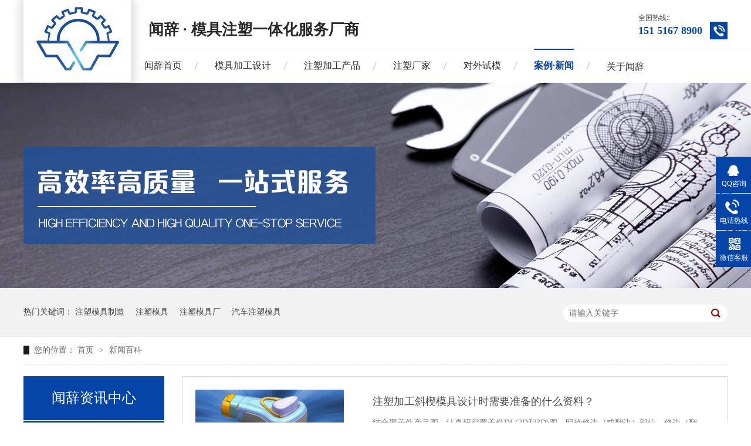

--- FILE ---
content_type: text/html
request_url: https://www.wenci77.com/article_xwbk_0039.html
body_size: 4225
content:
<!DOCTYPE html><html lang="zh"><head data-base="/">
<meta http-equiv="Cache-Control" content="no-transform">
<meta http-equiv="Cache-Control" content="no-siteapp"> 
  <meta charset="UTF-8"> 
  <meta http-equiv="X-UA-Compatible" content="IE=edge"> 
  <meta name="renderer" content="webkit"> 
  <meta http-equiv="pragma" content="no-cache">
 <meta http-equiv="cache-control" content="no-cache,must-revalidate">
 <meta http-equiv="expires" content="Wed, 26 Feb 1997 08:21:57 GMT">
 <meta http-equiv="expires" content="0">
 <meta name="applicable-device" content="pc">
<title>塑胶模具厂家,塑料模具公司,注塑模具公司,注塑加工厂商,闻辞模具新闻百科-第39页</title>
<meta name="keywords" content="塑胶模具厂家,塑料模具公司,注塑模具公司,注塑加工厂商,闻辞模具新闻百科">
<meta name="description" content="昆山市开发区闻辞模具厂12年来坚持提供产品开发-模具-注塑一体化服务,为了减少不良品/中间环节/生产成本,缩短生产周期,从模具设计到成型加工,每一步我们都认真对待!电话:19941968117"><meta name="mobile-agent" content="format=html5;url=https://m.wenci77.com/article_xwbk.html"><meta name="mobile-agent" content="format=xhtml;url=https://m.wenci77.com/article_xwbk.html">
<link rel="alternate" media="only screen and (max-width:640px)" href="https://m.wenci77.com/article_xwbk.html">
<script src="/js/uaredirect.js" type="text/javascript"></script>
<script type="text/javascript">uaredirect("https://m.wenci77.com/article_xwbk.html");</script>
<link rel="canonical" href="http://www.wenci77.com/article_xwbk.html"> 
  <link href="/css/reset.css?1548120618598" rel="stylesheet"> 
  <script src="/js/nsw.pc.min.js"></script> 
  <link href="/5c41722de4b0301f0b09608c.css" rel="stylesheet">
 </head> 
 <body class="body-color"> 
  <div> 
 <div class="topWrap"> 
  <div class="header"> 
   <div class="t_top"> 
    <h1 class="logo"><a href="/" title=""><img alt="闻辞模具" src="/resource/images/0517cb9f520248a286280e160f11fce1_4.jpg" title="闻辞模具"></a></h1> 
    <div class="t_fr"> 
     <div class="t_w"> 
      <p>全国热线::<span>151 5167 8900</span><span>&nbsp;&nbsp;</span></p> 
      <h2>闻辞 · 模具注塑一体化服务厂商</h2> 
     </div> 
     <div class="nav menu"> 
      <ul> 
        
        <li class="cur"> <a href="/" title="闻辞首页">闻辞首页</a> </li> 
        
        <li> <a href="/projects/mjkf.html" title="模具加工设计">模具加工设计</a> </li> 
        
        <li> <a href="/product_index.html" title="注塑加工产品">注塑加工产品</a> <p> 
           
           <a href="/product_kxq.html" target="_blank" title="空心球批发">空心球批发</a> 
           
           <a href="/product_zsj.html" target="_blank" title="注塑加工">注塑加工</a> 
           
           <a href="/product_zszpjg.html" target="_blank" title="塑料制品加工">塑料制品加工</a> 
           
           <a href="/product_zscx.html" title="注塑成型">注塑成型</a> 
           </p></li> 
        
        <li> <a href="/projects/oemdjg.html" title="注塑厂家">注塑厂家</a> </li> 
        
        <li> <a href="/projects/dwsm.html" title="对外试模">对外试模</a> </li> 
        
        <li> <a href="/article_xwbk.html" title="案例·新闻">案例·新闻</a> <p> 
           
           <a href="/article_xwbk.html" title="注塑模具新闻">注塑模具新闻</a> 
           
           <a href="/article_khjz.html" title="闻辞客户见证">闻辞客户见证</a> 
           </p></li> 
        
        <li> <a href="/helps/aboutus.html" title="关于闻辞">关于闻辞</a> <p> 
           
           <a href="/helps/aboutus.html" title="公司简介">公司简介</a> 
           
           <a href="/help_ryzz.html" title="车间风貌">车间风貌</a> 
           
           <a href="/help_scjd.html" title="生产设备">生产设备</a> 
           
           <a href="/help_jyfc.html" title="艺匠风采">艺匠风采</a> 
           
           <a href="/helps/contactus.html" title="联系闻辞">联系闻辞</a> 
           
           <a href="/Tools/leaveword.html" title="在线留言">在线留言</a> 
           </p></li> 
        
      </ul> 
     </div> 
    </div> 
   </div> 
  </div> 
   
   
 </div> 
</div> 
  <div> 
 <div class="ty-banner-1"> 
   
   <a href="/article_xwbk.html" title="闻辞模具 高效率高质量 一站式服务"> <img alt="闻辞模具 高效率高质量 一站式服务" src="/resource/images/b9b8bfdafe994195aa045601a59f55c5_52.jpg" title="闻辞模具 高效率高质量 一站式服务"> </a> 
    
   
   
   
 </div> 
</div> 
  <div class="p1-search-1 b"> 
 <div class="blk-main"> 
  <div class="blk-md blk"> 
   <div class="p1-search-1-inp fr"> 
    <input class="p1-search-1-inp1" id="key" placeholder="请输入关键字" type="text"> 
    <input class="p1-search-1-inp2" onclick="searchInfo();" type="button"> 
   </div> 
   <p> 热门关键词： 
     
     <a href="/product_index.html" onclick="searchLink(this);" title="注塑模具制造">注塑模具制造</a> 
     
     
     <a href="/product_index.html" onclick="searchLink(this);" title="注塑模具">注塑模具</a> 
     
     
     <a href="/helps/aboutus.html" onclick="searchLink(this);" title="注塑模具厂">注塑模具厂</a> 
     
     
     <a href="/product_qcpjzs.html" onclick="searchLink(this);" title="汽车注塑模具">汽车注塑模具</a> 
     </p> 
  </div> 
 </div> 
  
 <!-- CSS --> 
  
</div> 
  <div class="blk-main"> 
   <div class="blk plc"> 
 <div class="p12-curmbs-1" navcrumbs=""> 
  <b> 您的位置： </b> 
  <a href="/"> 首页 </a> 
  <span> &gt; </span> 
   
   <i class=""> <a href="/article_xwbk.html"> 新闻百科 </a>  </i> 
   
 </div> 
 <!-- css --> 
  
  
</div> 
   <div class="clear"></div> 
   <div class="blk-xs fl"> 
    <div class="fdh-01 blk"> 
 <div class="fdh-01-tit"> 
  <h3>闻辞资讯中心</h3> 
 </div> 
 <div class="fdh-01-nav" navvicefocus1=""> 
   
   <div class="fdh-01-nav-one"> 
    <h3><a href="/article_khjz.html" title="客户见证"> 客户见证 </a></h3> 
     
   </div> 
   
   <div class="fdh-01-nav-one"> 
    <h3><a href="/article_xwbk.html" title="新闻百科"> 新闻百科 </a></h3> 
     
   </div> 
   
 </div> 
 <div class="clear"></div> 
  
  
</div> 
    <div class="contact-z1 blk"> 
 <p> 咨询热线 </p> 
 <span> 151 5167 8900 </span> 
  
</div> 
   </div> 
   <div class="blk-sm fr"> 
    <div class="p15-infolist-1 b"> 
  
 <div class="clear"></div> 
  
</div> 
    <div class="p14-infolist-1"> 
  
 <div class="p14-infolist-1-list"> 
   
   <dl> 
    <dt> 
     <a href="/articles/zsjgxx.html" target="_blank"><img alt="注塑加工斜楔模具设计时需要准备的什么资料？" src="/resource/images/aa6512fef3054477b250a9423675c2b5_13.jpg" title="注塑加工斜楔模具设计时需要准备的什么资料？"></a> 
    </dt> 
    <dd> 
     <h4><a href="/articles/zsjgxx.html" target="_blank" title="注塑加工斜楔模具设计时需要准备的什么资料？"> 注塑加工斜楔模具设计时需要准备的什么资料？ </a></h4> 
     <div class="p14-infolist-1-list-desc">
       结合覆盖件产品图，认真研究覆盖件DL(2D和3D)图，明确修边（或翻边）部位、修边（翻边）方向和冲孔部位与方向，以及该工序与前、后各道工序之间的关系等。预防可能出现的问题，这对注塑加工斜楔模具设计是非… 
     </div> 
     <div class="p14-infolist-1-list-deta"> 
      <a href="/articles/zsjgxx.html" target="_blank" title="注塑加工斜楔模具设计时需要准备的什么资料？"> 了解详情 </a> 
     </div> 
    </dd> 
   </dl> 
   
   <dl> 
    <dt> 
     <a href="/articles/zsjgdf.html" target="_blank"><img alt="注塑加工的翻边整形模具设计要点都有哪些？" src="/resource/images/639f44d108084b17a009097eb8b24ef7_3.jpg" title="注塑加工的翻边整形模具设计要点都有哪些？"></a> 
    </dt> 
    <dd> 
     <h4><a href="/articles/zsjgdf.html" target="_blank" title="注塑加工的翻边整形模具设计要点都有哪些？"> 注塑加工的翻边整形模具设计要点都有哪些？ </a></h4> 
     <div class="p14-infolist-1-list-desc">
       注塑加工的翻边和整形方向。对冲压工艺文件给出的翻边和整形方向进行确认，翻边和整形方向要能够保证翻边整形加工的顺利进行，能保证翻边整形工序件的质量要求。 
     </div> 
     <div class="p14-infolist-1-list-deta"> 
      <a href="/articles/zsjgdf.html" target="_blank" title="注塑加工的翻边整形模具设计要点都有哪些？"> 了解详情 </a> 
     </div> 
    </dd> 
   </dl> 
   
   <dl> 
    <dt> 
     <a href="/articles/zsmjjg6122.html" target="_blank"><img alt="注塑模具加工在翻边整形模具设计时需要注意的问题有哪些？" src="/resource/images/79c83df3df194459aa8aae4a8a3e3d91_38.jpg" title="注塑模具加工在翻边整形模具设计时需要注意的问题有哪些？"></a> 
    </dt> 
    <dd> 
     <h4><a href="/articles/zsmjjg6122.html" target="_blank" title="注塑模具加工在翻边整形模具设计时需要注意的问题有哪些？"> 注塑模具加工在翻边整形模具设计时需要注意的问题有哪些？ </a></h4> 
     <div class="p14-infolist-1-list-desc">
       注塑模具加工在翻边整形模具在设计翻边整形模之前，要仔细认真地阅读覆盖件产品图，充分理解产品设计思想、产品的各项功能和技术质量要求，并预计或设想翻边整形时哪些因素会对产品质量产生不良影响。 
     </div> 
     <div class="p14-infolist-1-list-deta"> 
      <a href="/articles/zsmjjg6122.html" target="_blank" title="注塑模具加工在翻边整形模具设计时需要注意的问题有哪些？"> 了解详情 </a> 
     </div> 
    </dd> 
   </dl> 
   
   <dl> 
    <dt> 
     <a href="/articles/zsmjzx.html" target="_blank"><img alt="注塑模具在修边设计时都需要注意哪些问题？" src="/resource/images/8c2531a2c9e64c3e96772cd35c831293_3.jpg" title="注塑模具在修边设计时都需要注意哪些问题？"></a> 
    </dt> 
    <dd> 
     <h4><a href="/articles/zsmjzx.html" target="_blank" title="注塑模具在修边设计时都需要注意哪些问题？"> 注塑模具在修边设计时都需要注意哪些问题？ </a></h4> 
     <div class="p14-infolist-1-list-desc">
       注塑模具在修边设计时修边方式与修边（冲孔）方向的确定。在冲压工艺设计时，已经初步确定了修边方式与修边（冲孔）方向。因此，在进行修边冲孔模具设计时，首先要对冲压工艺规定的修边方式与修边（冲孔）方向的合理… 
     </div> 
     <div class="p14-infolist-1-list-deta"> 
      <a href="/articles/zsmjzx.html" target="_blank" title="注塑模具在修边设计时都需要注意哪些问题？"> 了解详情 </a> 
     </div> 
    </dd> 
   </dl> 
   
   <dl> 
    <dt> 
     <a href="/articles/zsmjzz1443.html" target="_blank"><img alt="注塑模具制造厂修边冲孔模具设计前的需要注意的问题有哪些？" src="/resource/images/639f44d108084b17a009097eb8b24ef7_3.jpg" title="注塑模具制造厂修边冲孔模具设计前的需要注意的问题有哪些？"></a> 
    </dt> 
    <dd> 
     <h4><a href="/articles/zsmjzz1443.html" target="_blank" title="注塑模具制造厂修边冲孔模具设计前的需要注意的问题有哪些？"> 注塑模具制造厂修边冲孔模具设计前的需要注意的问题有哪些？ </a></h4> 
     <div class="p14-infolist-1-list-desc">
       覆盖件产品图（2D和3D图）是所有工序生产的依据。在设计修边冲孔模之前，要仔细认真地阅读覆盖件产品图，充分理解产品设计思想、产品的各项功能和技术质量要求 
     </div> 
     <div class="p14-infolist-1-list-deta"> 
      <a href="/articles/zsmjzz1443.html" target="_blank" title="注塑模具制造厂修边冲孔模具设计前的需要注意的问题有哪些？"> 了解详情 </a> 
     </div> 
    </dd> 
   </dl> 
   
 </div> 
 <div class="clear"></div> 
  
</div> 
    <div class="p12-pagination-1 g blk"> 
 <div class="p12-pagination-1-main"> 
  <a class="page_first" href="/article_xwbk.html">首页</a><a class="page_pre" href="/article_xwbk_0038.html">上一页</a><a href="/article_xwbk_0038.html">38</a><a class="page_curr">39</a><a href="/article_xwbk_0040.html">40</a><a class="page_next" href="/article_xwbk_0040.html">下一页</a><a class="page_last" href="/article_xwbk_0124.html">末页</a> 
 </div> 
 <div class="clear"></div> 
</div> 
   </div> 
   <div class="clear"></div> 
  </div> 
  <div> 
 <div class="footWrap"> 
  <div class="footer"> 
   <div class="ft_logo"> 
    <i><img alt="闻辞模具" src="/resource/images/0517cb9f520248a286280e160f11fce1_2.jpg" title="闻辞模具"></i> 
    <strong>昆山市开发区闻辞模具厂</strong> 
    <p>&nbsp;&nbsp;<span>151 5167 8900</span></p> 
   </div> 
   <div class="ft_nav"> 
    <h4>网站导航</h4> 
    <ul> 
      
      <li> <a href="/product_pdcpdz.html" title="PDCPD制品">PDCPD制品</a> </li> 
      
      <li> <a href="/helps/aboutus.html" title="关于闻辞">关于闻辞</a> </li> 
      
      <li> <a href="/product_qcpjzs.html" title="汽车配件注塑件">汽车配件注塑件</a> </li> 
      
      <li> <a href="/help_jyfc.html" title="团队风采">团队风采</a> </li> 
      
      <li> <a href="/product_ylqxzs.html" title="医疗器械注塑件">医疗器械注塑件</a> </li> 
      
      <li> <a href="/product_index.html" title="注塑模具设计">注塑模具设计</a> </li> 
      
      <li> <a href="/product_hbsbzs.html" title="环保设备注塑件">环保设备注塑件</a> </li> 
      
      <li> <a href="/Tools/leaveword.html" title="在线留言">在线留言</a> </li> 
      
      <li> <a href="/product_rypzsj.html" title="日用品注塑件">日用品注塑件</a> </li> 
      
      <li> <a href="/sitemap.html" target="_blank" title="网站地图">网站地图</a> </li> 
      
    </ul> 
   </div> 
   <div class="ft_w"> 
    <h4>联系我们</h4> 
    <p>服务热线：151 5167 8900<br> 技术支持：151 5167 8900 <br> E-mail：kswenci@163.com<br> 工厂地址：江苏省苏州市昆山市万安路339号<br> 版权所有 <a href="javascript:void(0);" target="_blank" title="">&nbsp;&nbsp;</a><span>备案号:<a href="https://beian.miit.gov.cn/#/Integrated/index" rel="nofollow" target="_blank">苏ICP备18066878号-1</a></span></p> 
   </div> 
   <div class="erwm"> 
    <img alt="技术微信" src="/resource/images/22b90a9350d54b3384b30855a7d6b55c_2.png"> 
    <span>技术咨询请加微信</span> 
   </div> 
  </div> 
  <div class="clear"></div> 
 </div> 
  
</div> 
  <div class="client-2"> 
 <ul id="client-2"> 
  <li class="my-kefu-qq"> 
   <div class="my-kefu-main"> 
    <div class="my-kefu-left"> 
     <a class="online-contact-btn" href="http://wpa.qq.com/msgrd?v=3&amp;uin=870254576&amp;site=qq&amp;menu=yes" qq="" target="_blank"> <i></i> <p> QQ咨询 </p> </a> 
    </div> 
    <div class="my-kefu-right"></div> 
   </div> </li> 
  <li class="my-kefu-tel"> 
   <div class="my-kefu-tel-main"> 
    <div class="my-kefu-left"> 
     <i></i> 
     <p>电话热线</p> 
    </div> 
    <div class="my-kefu-tel-right" contactphonenumber="">151 5167 8900</div> 
   </div> </li> 
  <!--<li class="my-kefu-liuyan">--> 
  <!--    <div class="my-kefu-main">--> 
  <!--        <div class="my-kefu-left">--> 
  <!--            <a href="/Tools/leaveword.html" title="在线留言"> <i></i>--> 
  <!--                <p> 在线留言 </p>--> 
  <!--            </a>--> 
  <!--        </div>--> 
  <!--        <div class="my-kefu-right"></div>--> 
  <!--    </div>--> 
  <!--</li>--> 
  <li class="my-kefu-weixin"> 
   <div class="my-kefu-main"> 
    <div class="my-kefu-left"> 
     <i></i> 
     <p> 微信客服 </p> 
    </div> 
    <div class="my-kefu-right"> 
    </div> 
    <div class="my-kefu-weixin-pic"> 
     <img src="/resource/images/729166095f184c7fa23fb94d8ea77eb8_4.png"> 
    </div> 
   </div> </li> 
  <!--<li class="my-kefu-weibo" th:if="${not #strings.isEmpty(enterprise.xlweibo)}">--> 
  <!--    <div class="my-kefu-main">--> 
  <!--        <div class="my-kefu-left">--> 
  <!--            <a th:href="/${enterprise?enterprise.xlweibo:''}" target="_blank" href="javascript:;"> <i></i>--> 
  <!--                <p> 关注微博 </p>--> 
  <!--            </a>--> 
  <!--        </div>--> 
  <!--        <div class="my-kefu-right">--> 
  <!--        </div>--> 
  <!--    </div>--> 
  <!--</li>--> 
  <li class="my-kefu-ftop"> 
   <div class="my-kefu-main"> 
    <div class="my-kefu-left"> 
     <a href="javascript:;"> <i></i> <p> 返回顶部 </p> </a> 
    </div> 
    <div class="my-kefu-right"> 
    </div> 
   </div> </li> 
 </ul> 
  
  
</div> 
  <script src="/js/public.js"></script> 
  <script src="/5c41722de4b0301f0b09608c.js" type="text/javascript"></script>
 
<script>  var sysBasePath = null ;var projPageData = {};</script><script>(function(){var bp = document.createElement('script');
var curProtocol = window.location.protocol.split(':')[0];
if (curProtocol === 'https')
{ bp.src='https://zz.bdstatic.com/linksubmit/push.js'; }
else
{ bp.src='http://push.zhanzhang.baidu.com/push.js'; }
var s = document.getElementsByTagName("script")[0];
s.parentNode.insertBefore(bp, s);
})();</script><script src="/js/ab77b6ea7f3fbf79.js" type="text/javascript"></script>
<script type="application/ld+json">
{"@content":"https://ziyuan.baidu.com/contexts/cambrian.jsonld","@id":"http://www.wenci77.com/article_xwbk_0039.html","appid":"","title":"塑胶模具厂家,塑料模具公司,注塑模具公司,注塑加工厂商,闻辞模具新闻百科-第39页","images":[],"description":"","pubDate":"2019-01-18T14:20:00","upDate":"2025-09-15T11:17:21","lrDate":"2019-01-18T14:20"}
</script></body></html>

--- FILE ---
content_type: text/css
request_url: https://www.wenci77.com/5c41722de4b0301f0b09608c.css
body_size: 2733
content:

  	.nav ul li p{display:none;position: absolute;width: 150%;text-align: center;left: -25%;top: 60px;z-index:10;}
		.nav ul li p a{display:block;height: 46px;line-height: 46px;font-size: 14px;color: #282828;border-top:1px solid #ddd;background: #fff;}
		.nav ul li p a:hover{font-weight:bold;}
        .topWrap{height:141px;font-family:"Microsoft Yahei";position: relative;z-index: 3;background: url(images/t_bj.jpg) repeat-x center top;}
        .header{width:1200px;margin: 0 auto; position: relative;font-family:"Microsoft Yahei";}
        .t_top{height:141px;}
        .logo{float:left;width:183px;height:128px;background: #fff;box-shadow: 0 0 17px 4px rgba(0,0,0,0.17);text-align: center;padding-top:12px;position: absolute;left:0;top:0;}
        .logo img {width:142px;height:108px;}
        .t_fr{float:right;width:987px;height:141px;}
        .t_w{height: 64px;padding-top:19px;}
        .t_w h2{font-size:26px;color: #282828;font-weight: bold;line-height: 64px;}
        .t_w p{float:right;padding-right:43px;font-size:12px;color: #414141;background: url(images/t_tel_bj.jpg) no-repeat right;}
        .t_w p span {display: block;font-size:18px;color: #0445a7;font-weight: bold}
        .nav {height:58px; line-height:58px;margin-left:-35px;width:1022px;}
        .nav li {float:left;height:58px; line-height:58px;background: url(images/nav_x.jpg) no-repeat right;position: relative;box-sizing: border-box;padding:0 28px;}
        .nav li a {font-size:16px;color:#282828;display: inline-block;position: relative;}
        .nav li a:after{content: "";display: block;width:0;height: 2px;background: #0445a7;position: absolute;left:0;top:0;transition: all 0.5s}
        .nav li:hover a,.nav .cur a {color:#0445a7;font-weight:bold;}
        .nav li:hover a:after,.nav .cur a:after{width:100%;} 
        .nav li:last-child{background: none}
        

        .ty-banner-1 {
            overflow: hidden;
            line-height: 0;
            text-align:center;
        }
        .ty-banner-1 img{
            visibility: hidden;
        }
        .ty-banner-1 img.show{
            visibility: visible;
        }
    

        .p1-search-1 {
            background: #f2f2f2;
            height: 82px;
            border-bottom: 1px solid #eee;
            overflow: hidden;
            font-size: 14px;
        }
        
        .p1-search-1 p {
            color: #444;
            line-height: 82px;
        }
        
        .p1-search-1 a {
            color: #444;
            display: inline-block;
            margin-right: 15px;
        }
        
        .p1-search-1-inp {
            width: 270px;
            height: 30px;
            border-radius: 20px;
            background: #fff;
            padding-left: 10px;
            margin-top: 28px;
        }
        
        .p1-search-1-inp input {
            border: 0;
        }
        
        .p1-search-1-inp1 {
            width: 224px;
            height: 30px;
            line-height: 30px;
            color: #a9a9a9;
            float: left;
        }
        
        .p1-search-1-inp2 {
            width: 30px;
            height: 30px;
            background: url(images/VISkins-p1.png) no-repeat -258px -936px;
            float: right;
            cursor: pointer;
        }
    

        .p12-curmbs-1 {
            font-size: 14px;
            border-bottom: 1px dashed #dcdcdc;
        }
        .p12-curblock{
            display: none;
        }
        .p12-curmbs-1 b {
            border-left: 10px solid #1b1b1b;
            font-weight: normal;
            padding-left: 8px;
        } 
        .p12-curmbs-1 i {
            font-style: normal;
        }
        
        .p12-curmbs-1 span {
            font-family: '宋体';
            padding: 0 5px;
            height: 46px;
            line-height: 46px;
        }
    

        .fdh-01-tit {
            background: #0445a7;
            height: 80px;
        }
        
        .fdh-01-tit h3 {
            height: 75px;
            font-size: 24px;
            font-weight: normal;
            line-height: 75px;
            color: #fff;
            border-bottom: 1px solid #fff;
            text-align: center;
        }
        
        .fdh-01-tit h3 span {
            font-size: 14px;
            text-transform: uppercase;
        }
        
        .fdh-01-nav-one h3 {
            height: 50px;
            line-height: 50px;
            background: url(images/p14-icon5.png) no-repeat right center #ececeb;
            margin-bottom: 2px;
            overflow: hidden;
        }
        
        .fdh-01-nav-one h3 a {
            display: block;
            font-size: 18px;
            font-weight: normal;
            margin-right: 40px;
            margin-left: 38px;
            color: #666666;
            overflow: hidden;
        }
        
        .fdh-01-nav-one h3.sidenavcur,
        .fdh-01-nav-one h3:hover {
            background: url(images/p14-icon2.png) no-repeat right center  #0445a7;
        }
        
        .fdh-01-nav-one h3.sidenavcur a,
        .fdh-01-nav-one h3:hover a{
            color: #fff;
        }
        .fdh-01-nav dl {
            padding: 2px 0 4px;
        }
        
        .fdh-01-nav dt {
            height: 50px;
            font-size: 16px;
            line-height: 50px;
            padding-left: 54px;
            padding-right: 40px;
            margin-bottom: 1px;
            background: #ececec;
            position: relative;
            overflow: hidden;
        }
        
        .fdh-01-nav dt:after {
            content: "";
            width: 8px;
            height: 8px;
            border: 2px solid #b8b8b8;
            border-style: solid solid none none;
            position: absolute;
            top: 50%;
            right: 32px;
            margin-top: -4px;
            -webkit-transform: rotate(45deg);
            -moz-transform: rotate(45deg);
            -ms-transform: rotate(45deg);
            -o-transform: rotate(45deg);
            transform: rotate(45deg);
        }
        
        .fdh-01-nav dt.sidenavcur:after,
        .fdh-01-nav dt:hover:after {
            border-color:  #0445a7;
        }
        
        .fdh-01-nav dt.sidenavcur a,
        .fdh-01-nav dt:hover a {
            color:  #0445a7;
        }
        
        .fdh-01-nav dd {
            border: 1px solid #ececec;
            border-bottom: 0;
        }
        
        .fdh-01-nav p {
            height: 50px;
            font-size: 14px;
            line-height: 50px;
            padding-left: 72px;
            padding-right: 40px;
            border-bottom: 1px solid #ececec;
            background: #fff;
            position: relative;
            overflow: hidden;
        }
        
        .fdh-01-nav p.sidenavcur a,
        .fdh-01-nav p:hover a {
            color:  #0445a7;
        }
        
        .fdh-01-nav p.sidenavcur:after,
        .fdh-01-nav p:hover:after {
            background: #1b1b1b;
        }
        
        .fdh-01-nav a {
            display: block;
            overflow: hidden;
            text-overflow: ellipsis;
            white-space: nowrap;
        }
    

        .contact-z1 {
            height: 140px;
            background: url("images/contact-z1.jpg") no-repeat;
            color: #333;
            margin-bottom: 30px;
        }
        
        .contact-z1 p {
            font-size: 20px;
            height: 30px;
            line-height: 30px;
            padding: 37px 0 0 95px; 
            background: url(images/contact-z1_tel.png) no-repeat 74px 44px;
        }
        
        .contact-z1 span {
            display: block;
            height: 30px;
            font-weight: bold;
            font-size: 18px;
            line-height: 30px; 
            padding-left: 73px;
        }
    

        .p15-infolist-1-t1 {
            padding: 35px 49px 0px 21px;
            background: #fff;
            border-bottom: 1px dashed #cacaca;
            margin-bottom: 20px;
            height: 164px;
        }
        
        .p15-infolist-1-t1 dt {
            position: relative;
            height: 30px;
            font-size: 18px;
            line-height: 30px;
            margin-bottom: 8px;
            padding-left: 68px;
        }
        .p15-infolist-1-t1 dt a{
            display: block;
            color:#333;
            overflow: hidden;
            text-overflow: ellipsis;
            white-space: nowrap;
        }
        
        .p15-infolist-1-t1 dt span {
            display: block;
            width: 60px;
            height: 30px;
            font-size: 18px;
            line-height: 30px;
            text-align: center;
            color: #fff;
            position: absolute;
            top: 0;
            left: -0px;
            background: #0445a7;
        }
        .p15-infolist-1-t1-desc {
            height: 72px;
            line-height: 24px;
            margin-bottom: 5px;
            overflow: hidden; 
            padding-left: 68px;
        }
        
        .p15-infolist-1-t1-deta {
            width: 60px;
            float: right;
            padding-left: 20px;
            background: url(images/p14-icon21.png) no-repeat left center;
        }
        
        .p15-infolist-1-t1-deta a {
            display: block;
            color:  #0445a7;
        }
        
    

        .p14-infolist-1-list dl {
            border: 1px solid #dedede;
            margin-bottom: 15px;
            padding: 22px 50px 22px 22px;
            background: #fff;
            overflow: hidden;
        }
        
        .p14-infolist-1-list dt {
            width: 29.5%;
            float: left;
            margin-right: 5.8%;
        }
        
        .p14-infolist-1-list dt img {
            width:100%; 
            display: block;
        }
        
        .p14-infolist-1-list dd h4 {
            height: 40px;
            font-weight: normal;
            font-size:18px;
            color: #154c64;
            line-height: 40px;
            margin-bottom: 5px;
            overflow: hidden;
        }
        
        .p14-infolist-1-list h4 a {
            display: block;
            height: 40px;
            color: #4b4a4a;
            overflow: hidden;
            text-overflow: ellipsis;
            white-space: nowrap;
        }
        .p14-infolist-1-list dl:hover{border:1px solid #0445a7;}
        .p14-infolist-1-list dl:hover h4 a {
            color: #0445a7;
        }
        
        .p14-infolist-1-list-desc {
            max-height: 72px;
            font-size: 14px;
            line-height: 24px;
            color: #797979;
            margin-bottom: 28px;
            overflow: hidden;
        }
        
        .p14-infolist-1-list-deta {
            width: 90px;
            height: 30px;
            line-height: 30px;
            text-align: center;
            display: block;
            float: right;
            background: #b6b6b6;
            color: #fff;
        }
        .p14-infolist-1-list-deta a{color:#fff;}
        
        .p14-infolist-1-list dl:hover .p14-infolist-1-list-deta {
            background: #0445a7;
            border-color: #0445a7;
        }
        
        .p14-infolist-1-list dl:hover .p14-infolist-1-list-deta a {
            color: #fff;
        }
    

            .footWrap{background:#0d0d0d;height:309px;overflow:hidden;font-family:"Microsoft Yahei";padding-top:87px;}
            .footer{width:1200px;margin: 0 auto; position: relative;}
            .ft_logo{width:304px;background:url(images/ft_x.jpg) no-repeat right 2px;height:237px;float:left;}
            .ft_logo i{display: block;padding-left:40px;font-size: 0;line-height: 0}
            .ft_logo strong{display: block;font-size:20px;color: #fff;height: 39px;line-height: 39px;padding-top:20px;}
            .ft_logo p{font:20px "Tahoma";color: #fff}
            .ft_logo p span{font-size:35px;vertical-align: middle;display:inline-block;}
            .ft_nav{float: left;width:316px;padding-left:36px;background:url(images/ft_x.jpg) no-repeat right 2px;height:245px}
            .footer h4{font-size:14px;color: #fff;height: 38px;line-height: 38px;background: url(images/ft_ico1.jpg) no-repeat 78px center;margin-bottom:18px;}
            .ft_nav li {float:left;width:50%;padding-left:3%;background: url(images/ft_ico2.jpg) no-repeat left;box-sizing: border-box;font-size:14px;color: #d5d5d5;line-height: 36px;height: 36px;}
            .ft_nav li a {color: #696969;}
            .ft_w{float:left;width:343px;padding-left:45px;}
            .ft_w p {font-size:14px;color: #696969;line-height: 36px;}
            .ft_w a{color:#696969;padding:0 5px;}
            .ft_w em{padding-left:15px;font-style:normal;}
            .ft_w span {padding:0 10px;}
            .erwm{float:right;width:153;padding-top:13px;text-align: center;}
            .erwm img {width:153px;height: 153px;}
            .erwm span{display: block;font-size:14px;color: #a1a1a1;padding-top:24px;}
            
        

        .client-2 {
            position: fixed;
            right: -170px;
            top: 50%;
            z-index: 900;
        }
        
        .client-2 li a {
            text-decoration: none;
        }
        .client-2 li {
            margin-top: 1px;
            clear: both;
            height: 62px;
            position: relative;
        }
        
        .client-2 li i {
            background: url(images/fx.png) no-repeat;
            display: block;
            width: 30px;
            height: 27px;
            margin: 0px auto;
            text-align: center;
        }
        
        .client-2 li p {
            height: 20px;
            font-size: 12px;
            line-height: 20px;
            overflow: hidden;
            text-align: center;
            color: #fff;
        }
        
        .client-2 .my-kefu-qq i {
            background-position: 4px 5px;
        }
        
        .client-2 .my-kefu-tel i {
            background-position: 0 -21px;
        }
        
        .client-2 .my-kefu-liuyan i {
            background-position: 4px -53px;
        }
        
        .client-2 .my-kefu-weixin i {
            background-position: -34px 4px;
        }
        
        .client-2 .my-kefu-weibo i {
            background-position: -30px -22px;
        }
        
        .client-2 .my-kefu-ftop {
            display: none;
        }
        
        .client-2 .my-kefu-ftop i {
               width: 33px;
    height: 31px;
    background-position: -23px -47px;
    background-size: 52px 82px;
        }
        .client-2 .my-kefu-ftop .my-kefu-main{
            padding-top: 6px;
        }
        
        .client-2 .my-kefu-left {
            float: left;
            width: 62px;
            height: 47px;
            position: relative;
        }
        
        .client-2 .my-kefu-tel-right {
            font-size: 16px;
            color: #fff;
            float: left;
            height: 24px;
            line-height: 22px;
            padding: 0 15px;
            border-left: 1px solid #fff;
            margin-top: 14px;
        }
        
        .client-2 .my-kefu-right {
            width: 20px;
        }
        
        .client-2 .my-kefu-tel-main {
            background: #0445a7;
            color: #fff;
            height: 53px;
            width: 230px;
            padding:9px 0 0;
            float: left;
        }
        
        .client-2 .my-kefu-main {
            background: #0445a7;
            width: 97px;
            height: 53px;
            position: relative;
            padding:9px 0 0;
            float: left;
        }
        
        .client-2 .my-kefu-weixin-pic {
            position: absolute;
            left: -130px;
            top: -24px;
            display: none;
            z-index: 333;
        }
        
        .my-kefu-weixin-pic img {
            width: 115px;
            height: 115px;
        }
    
